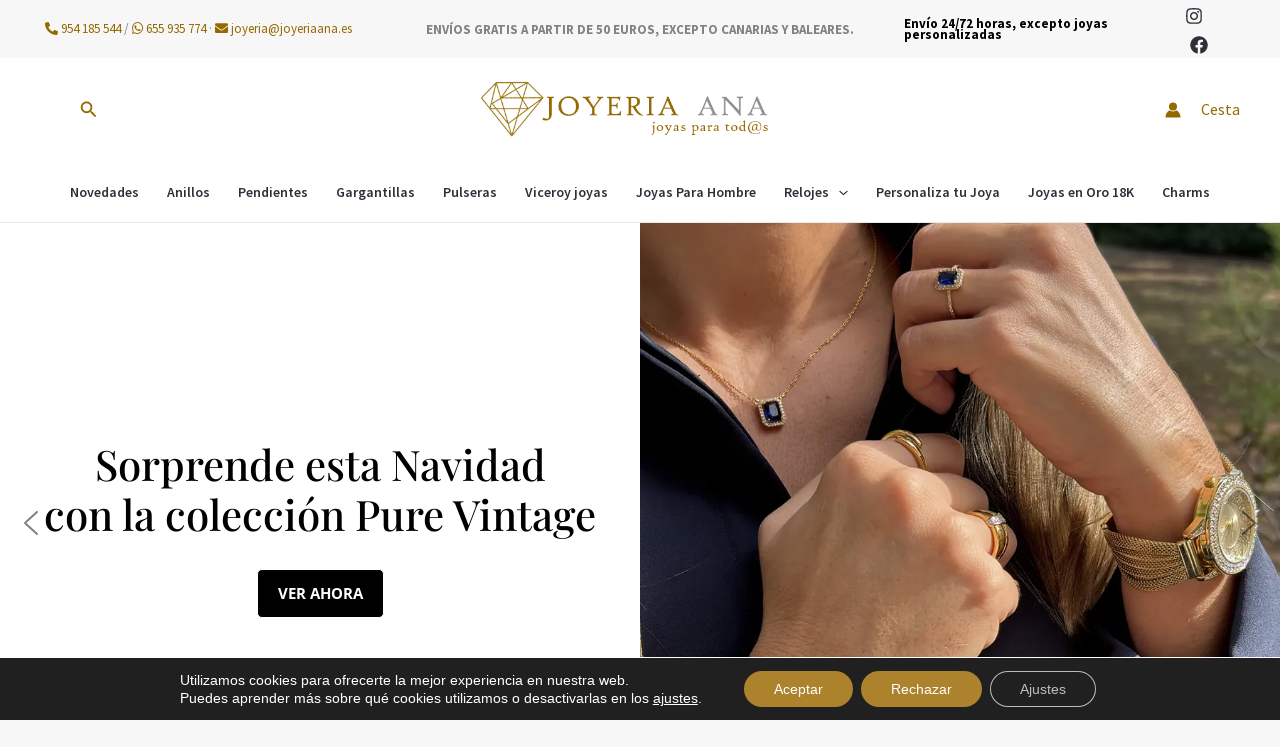

--- FILE ---
content_type: text/css
request_url: https://www.joyeriaana.es/wp-content/themes/astra-child/style.css?ver=6.8.3
body_size: 1058
content:
/*
Theme Name: Astra Child
Theme URI: https://wpastra.com/
Template: astra
Author: Brainstorm Force
Author URI: https://wpastra.com/about/
Description: Astra es rápido, totalmente personalizable &amp; hermoso tema de WordPress adecuado para el blog, la cartera personal, sitio web de negocios y WooCommerce escaparate. Es muy ligero (menos de 50KB en el frontend) y ofrece una velocidad sin igual. Construido con el SEO en mente, Astra viene con el código Schema.org integrado y es Native AMP listo para que los motores de búsqueda amarán su sitio. Ofrece características y plantillas especiales para que funcione perfectamente con todos los constructores de páginas como Elementor, Beaver Builder, Visual Composer, SiteOrigin, Divi, etc. Algunas de las otras características: # WooCommerce Ready # Responsive # RTL &amp; Translation Ready # Extendible con addons premium # Actualizado regularmente # Diseñado, Desarrollado, Mantenido &amp; Soportado por Brainstorm Force. ¿Buscando un tema base perfecto? No busques más. Astra es un tema rápido, totalmente personalizable y preparado para WooCommerce que puedes utilizar para construir cualquier tipo de sitio web.
Tags: custom-menu,custom-logo,entertainment,one-column,two-columns,left-sidebar,e-commerce,right-sidebar,custom-colors,editor-style,featured-images,full-width-template,microformats,post-formats,rtl-language-support,theme-options,threaded-comments,translation-ready,blog
Version: 1.0
Updated: 2022-09-22
*/
.woocommerce ul#shipping_method li{padding:.25em 0 .25em 0!important;text-indent:0!important;}
li.cat-item.cat-item-15{display:none;}
#text-4 p{margin-bottom:0;}
.woocommerce div.product .product_meta>span>*{text-transform:capitalize;}
.woocommerce div.product form.cart div.quantity{margin:0 1em 1em 0;}
.woocommerce ul.product-categories>li ul li:before{position:relative}
.woocommerce td.product-name .wc-item-meta { margin: 0 !important; }
.widget-area .widget_shopping_cart .buttons a { margin-left: 0 !important; margin-right: 0 !important; }
.woocommerce .widget_shopping_cart .cart_list li a.remove, .woocommerce.widget_shopping_cart .cart_list li a.remove { top: 1em !important; }
@media only screen and (max-width:27em) { 
	.ast-builder-grid-row {grid-column-gap: 10px;}
	.ast-header-break-point #masthead .ast-primary-header-bar.main-header-bar {padding-right: 10px;}
	.astra-cart-drawer .astra-cart-drawer-content .widget_shopping_cart_content ul li {margin: 1em 0 0 0;}
	.woocommerce .widget_shopping_cart .cart_list li a.remove, .woocommerce.widget_shopping_cart .cart_list li a.remove { top: 1.5em !important; }
	/* span.ast-woo-header-cart-info-wrap { font-size: .9em; } */
	.ast-woo-header-cart-info-wrap { display: none !important; }
}

--- FILE ---
content_type: text/css
request_url: https://www.joyeriaana.es/wp-content/uploads/elementor/css/post-1002.css?ver=1768915976
body_size: 2370
content:
.elementor-1002 .elementor-element.elementor-element-5b6ca1f > .elementor-widget-wrap > .elementor-widget:not(.elementor-widget__width-auto):not(.elementor-widget__width-initial):not(:last-child):not(.elementor-absolute){margin-block-end:: 0px;}.elementor-1002 .elementor-element.elementor-element-5b6ca1f > .elementor-element-populated{margin:0em 0em 0em 0em;--e-column-margin-right:0em;--e-column-margin-left:0em;padding:0em 0em 0em 0em;}.elementor-1002 .elementor-element.elementor-element-e462242 > .elementor-container > .elementor-column > .elementor-widget-wrap{align-content:center;align-items:center;}.elementor-1002 .elementor-element.elementor-element-e462242:not(.elementor-motion-effects-element-type-background), .elementor-1002 .elementor-element.elementor-element-e462242 > .elementor-motion-effects-container > .elementor-motion-effects-layer{background-color:transparent;background-image:linear-gradient(270deg, var( --e-global-color-astglobalcolor5 ) 50%, var( --e-global-color-astglobalcolor5 ) 50%);}.elementor-1002 .elementor-element.elementor-element-e462242{transition:background 0.3s, border 0.3s, border-radius 0.3s, box-shadow 0.3s;margin-top:0em;margin-bottom:0em;padding:1em 0em 1em 0em;}.elementor-1002 .elementor-element.elementor-element-e462242 > .elementor-background-overlay{transition:background 0.3s, border-radius 0.3s, opacity 0.3s;}.elementor-1002 .elementor-element.elementor-element-e0a4398:not(.elementor-motion-effects-element-type-background) > .elementor-widget-wrap, .elementor-1002 .elementor-element.elementor-element-e0a4398 > .elementor-widget-wrap > .elementor-motion-effects-container > .elementor-motion-effects-layer{background-color:var( --e-global-color-astglobalcolor5 );}.elementor-bc-flex-widget .elementor-1002 .elementor-element.elementor-element-e0a4398.elementor-column .elementor-widget-wrap{align-items:flex-start;}.elementor-1002 .elementor-element.elementor-element-e0a4398.elementor-column.elementor-element[data-element_type="column"] > .elementor-widget-wrap.elementor-element-populated{align-content:flex-start;align-items:flex-start;}.elementor-1002 .elementor-element.elementor-element-e0a4398 > .elementor-element-populated{transition:background 0.3s, border 0.3s, border-radius 0.3s, box-shadow 0.3s;margin:0em 0em 0em 0em;--e-column-margin-right:0em;--e-column-margin-left:0em;padding:3em 3em 3em 0em;}.elementor-1002 .elementor-element.elementor-element-e0a4398 > .elementor-element-populated > .elementor-background-overlay{transition:background 0.3s, border-radius 0.3s, opacity 0.3s;}.elementor-1002 .elementor-element.elementor-element-1c00ec4 .elementor-heading-title{font-family:"Playfair Display", Sans-serif;font-size:3em;font-weight:600;color:var( --e-global-color-astglobalcolor8 );}.elementor-1002 .elementor-element.elementor-element-aaa6554{z-index:1;}.elementor-1002 .elementor-element.elementor-element-c6ccb15 > .elementor-widget-container{margin:0em 0em 0em 0em;padding:0em 0em 0em 0em;}.elementor-1002 .elementor-element.elementor-element-c6ccb15{z-index:1;text-align:start;font-size:1.1em;color:var( --e-global-color-astglobalcolor3 );}.elementor-1002 .elementor-element.elementor-element-3615799{--divider-border-style:solid;--divider-color:var( --e-global-color-astglobalcolor2 );--divider-border-width:2px;z-index:2;}.elementor-1002 .elementor-element.elementor-element-3615799 > .elementor-widget-container{margin:0em 0em 0em 0em;padding:0em 0em 0em 0em;}.elementor-1002 .elementor-element.elementor-element-3615799 .elementor-divider-separator{width:55%;margin:0 auto;margin-left:0;}.elementor-1002 .elementor-element.elementor-element-3615799 .elementor-divider{text-align:left;padding-block-start:16px;padding-block-end:16px;}.elementor-1002 .elementor-element.elementor-element-b5703c6 .elementor-button{background-color:var( --e-global-color-astglobalcolor2 );font-size:1.3em;fill:var( --e-global-color-astglobalcolor5 );color:var( --e-global-color-astglobalcolor5 );}.elementor-1002 .elementor-element.elementor-element-b5703c6 .elementor-button:hover, .elementor-1002 .elementor-element.elementor-element-b5703c6 .elementor-button:focus{background-color:var( --e-global-color-astglobalcolor5 );color:var( --e-global-color-astglobalcolor3 );}.elementor-1002 .elementor-element.elementor-element-b5703c6 > .elementor-widget-container{margin:0px 0px 0px 0px;}.elementor-1002 .elementor-element.elementor-element-b5703c6{z-index:1;}.elementor-1002 .elementor-element.elementor-element-b5703c6 .elementor-button:hover svg, .elementor-1002 .elementor-element.elementor-element-b5703c6 .elementor-button:focus svg{fill:var( --e-global-color-astglobalcolor3 );}.elementor-1002 .elementor-element.elementor-element-fa3188c > .elementor-element-populated{margin:0em 0em 0em 0em;--e-column-margin-right:0em;--e-column-margin-left:0em;padding:0em 0em 0em 0em;}.elementor-1002 .elementor-element.elementor-element-db437d8{z-index:0;text-align:center;}.elementor-1002 .elementor-element.elementor-element-89298ae{padding:120px 40px 96px 40px;}.elementor-1002 .elementor-element.elementor-element-b117286.elementor-column > .elementor-widget-wrap{justify-content:space-between;}.elementor-1002 .elementor-element.elementor-element-afd8ff9{width:auto;max-width:auto;align-self:center;}.elementor-1002 .elementor-element.elementor-element-afd8ff9 .elementor-heading-title{text-transform:uppercase;letter-spacing:3px;}.elementor-1002 .elementor-element.elementor-element-8ddc885{width:auto;max-width:auto;}.elementor-1002 .elementor-element.elementor-element-8ddc885 .elementor-button:hover, .elementor-1002 .elementor-element.elementor-element-8ddc885 .elementor-button:focus{color:var( --e-global-color-astglobalcolor5 );}.elementor-1002 .elementor-element.elementor-element-8ddc885 .elementor-button:hover svg, .elementor-1002 .elementor-element.elementor-element-8ddc885 .elementor-button:focus svg{fill:var( --e-global-color-astglobalcolor5 );}.elementor-1002 .elementor-element.elementor-element-e03735c.elementor-wc-products ul.products li.product{--button-align-display:flex;--button-align-direction:column;--button-align-justify:space-between;}.elementor-1002 .elementor-element.elementor-element-e03735c > .elementor-widget-container{margin:0em 0em 0em 0em;padding:0em 0em 0em 0em;}.elementor-1002 .elementor-element.elementor-element-e03735c.elementor-wc-products  ul.products{grid-column-gap:20px;grid-row-gap:40px;}.elementor-1002 .elementor-element.elementor-element-e03735c.elementor-wc-products ul.products li.product span.onsale{display:block;}.elementor-1002 .elementor-element.elementor-element-1edbf56 .elementor-button{background-color:var( --e-global-color-astglobalcolor8 );font-size:1.3em;fill:var( --e-global-color-astglobalcolor5 );color:var( --e-global-color-astglobalcolor5 );border-style:solid;border-color:var( --e-global-color-astglobalcolor5 );}.elementor-1002 .elementor-element.elementor-element-1edbf56 .elementor-button:hover, .elementor-1002 .elementor-element.elementor-element-1edbf56 .elementor-button:focus{background-color:var( --e-global-color-astglobalcolor5 );color:var( --e-global-color-secondary );border-color:var( --e-global-color-secondary );}.elementor-1002 .elementor-element.elementor-element-1edbf56 .elementor-button:hover svg, .elementor-1002 .elementor-element.elementor-element-1edbf56 .elementor-button:focus svg{fill:var( --e-global-color-secondary );}.elementor-1002 .elementor-element.elementor-element-e9d4741 > .elementor-container > .elementor-column > .elementor-widget-wrap{align-content:flex-start;align-items:flex-start;}.elementor-1002 .elementor-element.elementor-element-e9d4741{margin-top:0em;margin-bottom:0em;padding:3em 0em 3em 0em;}.elementor-bc-flex-widget .elementor-1002 .elementor-element.elementor-element-e6c92c3.elementor-column .elementor-widget-wrap{align-items:center;}.elementor-1002 .elementor-element.elementor-element-e6c92c3.elementor-column.elementor-element[data-element_type="column"] > .elementor-widget-wrap.elementor-element-populated{align-content:center;align-items:center;}.elementor-1002 .elementor-element.elementor-element-e6c92c3 > .elementor-element-populated{margin:0px 40px 0px 40px;--e-column-margin-right:40px;--e-column-margin-left:40px;}.elementor-1002 .elementor-element.elementor-element-399e966 .elementor-heading-title{font-family:"Playfair Display", Sans-serif;font-size:3.5em;font-weight:600;color:var( --e-global-color-astglobalcolor8 );}.elementor-1002 .elementor-element.elementor-element-b3cf6ad > .elementor-widget-container{padding:0px 120px 0px 0px;}.elementor-1002 .elementor-element.elementor-element-b3cf6ad{font-size:1.3em;font-weight:600;line-height:1em;color:var( --e-global-color-astglobalcolor8 );}.elementor-1002 .elementor-element.elementor-element-91cf0e3 .elementor-button{background-color:var( --e-global-color-astglobalcolor8 );font-size:1.3em;fill:var( --e-global-color-astglobalcolor5 );color:var( --e-global-color-astglobalcolor5 );border-style:solid;border-color:var( --e-global-color-astglobalcolor5 );}.elementor-1002 .elementor-element.elementor-element-91cf0e3 .elementor-button:hover, .elementor-1002 .elementor-element.elementor-element-91cf0e3 .elementor-button:focus{background-color:var( --e-global-color-astglobalcolor5 );color:var( --e-global-color-astglobalcolor8 );border-color:var( --e-global-color-astglobalcolor4 );}.elementor-1002 .elementor-element.elementor-element-91cf0e3 .elementor-button:hover svg, .elementor-1002 .elementor-element.elementor-element-91cf0e3 .elementor-button:focus svg{fill:var( --e-global-color-astglobalcolor8 );}.elementor-1002 .elementor-element.elementor-element-a7062c1 img{width:39vw;max-width:40vw;height:34vh;object-fit:cover;object-position:center center;}.elementor-1002 .elementor-element.elementor-element-6302760:not(.elementor-motion-effects-element-type-background), .elementor-1002 .elementor-element.elementor-element-6302760 > .elementor-motion-effects-container > .elementor-motion-effects-layer{background-image:url("https://www.joyeriaana.es/wp-content/uploads/2022/09/nuevoss.jpg");background-repeat:no-repeat;background-size:cover;}.elementor-1002 .elementor-element.elementor-element-6302760 > .elementor-container{min-height:40vh;}.elementor-1002 .elementor-element.elementor-element-6302760{transition:background 0.3s, border 0.3s, border-radius 0.3s, box-shadow 0.3s;}.elementor-1002 .elementor-element.elementor-element-6302760 > .elementor-background-overlay{transition:background 0.3s, border-radius 0.3s, opacity 0.3s;}.elementor-1002 .elementor-element.elementor-element-7d77dbc{text-align:center;}.elementor-1002 .elementor-element.elementor-element-600b1bc .elementor-button{background-color:var( --e-global-color-astglobalcolor5 );font-size:1.3em;fill:var( --e-global-color-astglobalcolor2 );color:var( --e-global-color-astglobalcolor2 );border-style:solid;border-color:var( --e-global-color-astglobalcolor5 );}.elementor-1002 .elementor-element.elementor-element-600b1bc .elementor-button:hover, .elementor-1002 .elementor-element.elementor-element-600b1bc .elementor-button:focus{background-color:var( --e-global-color-astglobalcolor2 );color:var( --e-global-color-astglobalcolor5 );border-color:var( --e-global-color-astglobalcolor4 );}.elementor-1002 .elementor-element.elementor-element-600b1bc .elementor-button:hover svg, .elementor-1002 .elementor-element.elementor-element-600b1bc .elementor-button:focus svg{fill:var( --e-global-color-astglobalcolor5 );}.elementor-1002 .elementor-element.elementor-element-17457ba{padding:120px 40px 120px 40px;}.elementor-1002 .elementor-element.elementor-element-83c3e94 > .elementor-element-populated{padding:0px 100px 0px 100px;}.elementor-1002 .elementor-element.elementor-element-c64a313 .elementor-wrapper{--video-aspect-ratio:0.5625;}.elementor-1002 .elementor-element.elementor-element-fbf62b9{width:auto;max-width:auto;}.elementor-1002 .elementor-element.elementor-element-5439f4f > .elementor-widget-container{margin:200px 0px 0px 0px;}.elementor-1002 .elementor-element.elementor-element-5439f4f{text-align:start;}.elementor-1002 .elementor-element.elementor-element-5439f4f img{width:100%;height:300px;}.elementor-1002 .elementor-element.elementor-element-46467b8{width:auto;max-width:auto;}.elementor-1002 .elementor-element.elementor-element-d97f646 > .elementor-element-populated{padding:0px 100px 0px 100px;}.elementor-1002 .elementor-element.elementor-element-f9a5042{text-align:start;}.elementor-1002 .elementor-element.elementor-element-cd0073d{width:auto;max-width:auto;}.elementor-1002 .elementor-element.elementor-element-ed5e168 > .elementor-widget-container{margin:96px 0px 0px 0px;}.elementor-1002 .elementor-element.elementor-element-ed5e168{text-align:start;}.elementor-1002 .elementor-element.elementor-element-c4390a9{width:auto;max-width:auto;}.elementor-1002 .elementor-element.elementor-element-95c9fbf:not(.elementor-motion-effects-element-type-background), .elementor-1002 .elementor-element.elementor-element-95c9fbf > .elementor-motion-effects-container > .elementor-motion-effects-layer{background-color:var( --e-global-color-astglobalcolor4 );}.elementor-1002 .elementor-element.elementor-element-95c9fbf > .elementor-container{max-width:1080px;}.elementor-1002 .elementor-element.elementor-element-95c9fbf{transition:background 0.3s, border 0.3s, border-radius 0.3s, box-shadow 0.3s;margin-top:3em;margin-bottom:3em;padding:1em 1em 1em 1em;}.elementor-1002 .elementor-element.elementor-element-95c9fbf > .elementor-background-overlay{transition:background 0.3s, border-radius 0.3s, opacity 0.3s;}.elementor-1002 .elementor-element.elementor-element-3f422a9 > .elementor-widget-container{margin:0em 0em 0em 0em;}.elementor-1002 .elementor-element.elementor-element-3f422a9{z-index:2;}.elementor-1002 .elementor-element.elementor-element-3f422a9 .elementor-heading-title{font-size:5em;line-height:1em;}.elementor-1002 .elementor-element.elementor-element-6d57136{width:var( --container-widget-width, 50% );max-width:50%;--container-widget-width:50%;--container-widget-flex-grow:0;}.elementor-1002 .elementor-element.elementor-element-6d57136 > .elementor-widget-container{margin:40px 0px 40px 0px;padding:0px 88px 0px 0px;}.elementor-1002 .elementor-element.elementor-element-6d57136 .elementor-testimonial-wrapper{text-align:start;}.elementor-1002 .elementor-element.elementor-element-6d57136 .elementor-testimonial-content{color:var( --e-global-color-astglobalcolor2 );font-size:1.1em;font-weight:600;}.elementor-1002 .elementor-element.elementor-element-6d57136 .elementor-testimonial-wrapper .elementor-testimonial-image img{width:50px;height:50px;border-radius:20px 20px 20px 20px;}.elementor-1002 .elementor-element.elementor-element-6d57136 .elementor-testimonial-name{font-size:1em;font-weight:600;text-transform:uppercase;letter-spacing:2px;}.elementor-1002 .elementor-element.elementor-element-fd69b75{width:var( --container-widget-width, 50% );max-width:50%;--container-widget-width:50%;--container-widget-flex-grow:0;}.elementor-1002 .elementor-element.elementor-element-fd69b75 > .elementor-widget-container{margin:40px 0px 40px 0px;padding:0px 88px 0px 0px;}.elementor-1002 .elementor-element.elementor-element-fd69b75 .elementor-testimonial-wrapper{text-align:start;}.elementor-1002 .elementor-element.elementor-element-fd69b75 .elementor-testimonial-content{color:var( --e-global-color-astglobalcolor2 );font-size:1.1em;font-weight:600;}.elementor-1002 .elementor-element.elementor-element-fd69b75 .elementor-testimonial-wrapper .elementor-testimonial-image img{width:50px;height:50px;border-radius:20px 20px 20px 20px;}.elementor-1002 .elementor-element.elementor-element-fd69b75 .elementor-testimonial-name{font-size:1em;font-weight:600;text-transform:uppercase;letter-spacing:2px;}.elementor-1002 .elementor-element.elementor-element-e63d1ce{width:var( --container-widget-width, 50% );max-width:50%;--container-widget-width:50%;--container-widget-flex-grow:0;}.elementor-1002 .elementor-element.elementor-element-e63d1ce > .elementor-widget-container{margin:40px 0px 40px 0px;padding:0px 88px 0px 0px;}.elementor-1002 .elementor-element.elementor-element-e63d1ce .elementor-testimonial-wrapper{text-align:start;}.elementor-1002 .elementor-element.elementor-element-e63d1ce .elementor-testimonial-content{color:var( --e-global-color-astglobalcolor2 );font-size:1.1em;font-weight:600;}.elementor-1002 .elementor-element.elementor-element-e63d1ce .elementor-testimonial-wrapper .elementor-testimonial-image img{width:50px;height:50px;border-radius:20px 20px 20px 20px;}.elementor-1002 .elementor-element.elementor-element-e63d1ce .elementor-testimonial-name{font-size:1em;font-weight:600;text-transform:uppercase;letter-spacing:2px;}.elementor-1002 .elementor-element.elementor-element-41a81ab{width:var( --container-widget-width, 50% );max-width:50%;--container-widget-width:50%;--container-widget-flex-grow:0;}.elementor-1002 .elementor-element.elementor-element-41a81ab > .elementor-widget-container{margin:40px 0px 40px 0px;padding:0px 88px 0px 0px;}.elementor-1002 .elementor-element.elementor-element-41a81ab .elementor-testimonial-wrapper{text-align:start;}.elementor-1002 .elementor-element.elementor-element-41a81ab .elementor-testimonial-content{color:var( --e-global-color-astglobalcolor2 );font-size:1.1em;font-weight:600;}.elementor-1002 .elementor-element.elementor-element-41a81ab .elementor-testimonial-wrapper .elementor-testimonial-image img{width:50px;height:50px;border-radius:20px 20px 20px 20px;}.elementor-1002 .elementor-element.elementor-element-41a81ab .elementor-testimonial-name{font-size:1em;font-weight:600;text-transform:uppercase;letter-spacing:2px;}.elementor-1002 .elementor-element.elementor-element-ad177c9:not(.elementor-motion-effects-element-type-background), .elementor-1002 .elementor-element.elementor-element-ad177c9 > .elementor-motion-effects-container > .elementor-motion-effects-layer{background-image:url("https://www.joyeriaana.es/wp-content/uploads/2022/10/talla-anillo.jpg");background-position:center center;background-repeat:no-repeat;background-size:cover;}.elementor-1002 .elementor-element.elementor-element-ad177c9 > .elementor-background-overlay{background-color:var( --e-global-color-astglobalcolor8 );opacity:0.5;transition:background 0.3s, border-radius 0.3s, opacity 0.3s;}.elementor-1002 .elementor-element.elementor-element-ad177c9 > .elementor-container{min-height:480px;}.elementor-1002 .elementor-element.elementor-element-ad177c9{transition:background 0.3s, border 0.3s, border-radius 0.3s, box-shadow 0.3s;margin-top:0em;margin-bottom:0em;padding:0em 0em 0em 0em;}.elementor-1002 .elementor-element.elementor-element-53a6902 > .elementor-widget-wrap > .elementor-widget:not(.elementor-widget__width-auto):not(.elementor-widget__width-initial):not(:last-child):not(.elementor-absolute){margin-block-end:: 32px;}.elementor-1002 .elementor-element.elementor-element-c338447 > .elementor-widget-container{margin:0em 0em 0em 0em;padding:0em 0em 0em 0em;}.elementor-1002 .elementor-element.elementor-element-c338447{text-align:center;}.elementor-1002 .elementor-element.elementor-element-c338447 .elementor-heading-title{font-family:"Playfair Display", Sans-serif;color:var( --e-global-color-astglobalcolor5 );}.elementor-1002 .elementor-element.elementor-element-f8ffeed .elementor-button{background-color:var( --e-global-color-astglobalcolor5 );font-size:1.3em;fill:var( --e-global-color-astglobalcolor2 );color:var( --e-global-color-astglobalcolor2 );border-style:solid;border-color:var( --e-global-color-astglobalcolor5 );}.elementor-1002 .elementor-element.elementor-element-f8ffeed .elementor-button:hover, .elementor-1002 .elementor-element.elementor-element-f8ffeed .elementor-button:focus{background-color:var( --e-global-color-astglobalcolor2 );color:var( --e-global-color-astglobalcolor5 );border-color:var( --e-global-color-astglobalcolor4 );}.elementor-1002 .elementor-element.elementor-element-f8ffeed .elementor-button:hover svg, .elementor-1002 .elementor-element.elementor-element-f8ffeed .elementor-button:focus svg{fill:var( --e-global-color-astglobalcolor5 );}@media(max-width:1024px){.elementor-1002 .elementor-element.elementor-element-e0a4398 > .elementor-element-populated{padding:1em 1em 1em 1em;}.elementor-1002 .elementor-element.elementor-element-1c00ec4 > .elementor-widget-container{margin:0em 0em 0em 0em;padding:0em 0em 0em 0em;}.elementor-1002 .elementor-element.elementor-element-aaa6554 > .elementor-widget-container{margin:0em 0em 0em 0em;padding:1em 1em 1em 1em;}.elementor-1002 .elementor-element.elementor-element-aaa6554{text-align:start;}.elementor-1002 .elementor-element.elementor-element-c6ccb15 > .elementor-widget-container{margin:0px 0px 0px 20px;}.elementor-1002 .elementor-element.elementor-element-c6ccb15{font-size:15px;}.elementor-1002 .elementor-element.elementor-element-3615799 > .elementor-widget-container{padding:0px 0px 0px 16px;}.elementor-1002 .elementor-element.elementor-element-3615799 .elementor-divider{text-align:center;}.elementor-1002 .elementor-element.elementor-element-3615799 .elementor-divider-separator{margin:0 auto;margin-center:0;}.elementor-1002 .elementor-element.elementor-element-b5703c6 > .elementor-widget-container{margin:0em 0em 0em 0em;padding:0em 0em 0em 0em;}.elementor-1002 .elementor-element.elementor-element-db437d8 img{height:40vh;object-fit:cover;}.elementor-1002 .elementor-element.elementor-element-89298ae{padding:64px 32px 64px 32px;}.elementor-1002 .elementor-element.elementor-element-e03735c.elementor-wc-products  ul.products{grid-column-gap:20px;grid-row-gap:40px;}.elementor-bc-flex-widget .elementor-1002 .elementor-element.elementor-element-e6c92c3.elementor-column .elementor-widget-wrap{align-items:center;}.elementor-1002 .elementor-element.elementor-element-e6c92c3.elementor-column.elementor-element[data-element_type="column"] > .elementor-widget-wrap.elementor-element-populated{align-content:center;align-items:center;}.elementor-1002 .elementor-element.elementor-element-e6c92c3 > .elementor-element-populated{margin:0px 0px 0px 0px;--e-column-margin-right:0px;--e-column-margin-left:0px;padding:0px 32px 0px 32px;}.elementor-1002 .elementor-element.elementor-element-399e966 .elementor-heading-title{line-height:1em;}.elementor-1002 .elementor-element.elementor-element-b3cf6ad{font-size:1.3em;}.elementor-1002 .elementor-element.elementor-element-17457ba{padding:80px 32px 64px 32px;}.elementor-1002 .elementor-element.elementor-element-83c3e94 > .elementor-element-populated{padding:0px 48px 0px 0px;}.elementor-1002 .elementor-element.elementor-element-d97f646 > .elementor-element-populated{padding:0px 0px 0px 48px;}.elementor-1002 .elementor-element.elementor-element-95c9fbf{padding:32px 32px 32px 32px;}.elementor-1002 .elementor-element.elementor-element-3f422a9 .elementor-heading-title{font-size:72px;}.elementor-1002 .elementor-element.elementor-element-6d57136 > .elementor-widget-container{padding:0px 40px 0px 0px;}.elementor-1002 .elementor-element.elementor-element-6d57136 .elementor-testimonial-content{font-size:18px;}.elementor-1002 .elementor-element.elementor-element-fd69b75 > .elementor-widget-container{padding:0px 40px 0px 0px;}.elementor-1002 .elementor-element.elementor-element-fd69b75 .elementor-testimonial-content{font-size:18px;}.elementor-1002 .elementor-element.elementor-element-e63d1ce > .elementor-widget-container{padding:0px 40px 0px 0px;}.elementor-1002 .elementor-element.elementor-element-e63d1ce .elementor-testimonial-content{font-size:18px;}.elementor-1002 .elementor-element.elementor-element-41a81ab > .elementor-widget-container{padding:0px 40px 0px 0px;}.elementor-1002 .elementor-element.elementor-element-41a81ab .elementor-testimonial-content{font-size:18px;}.elementor-1002 .elementor-element.elementor-element-ad177c9 > .elementor-container{min-height:320px;}.elementor-1002 .elementor-element.elementor-element-53a6902 > .elementor-widget-wrap > .elementor-widget:not(.elementor-widget__width-auto):not(.elementor-widget__width-initial):not(:last-child):not(.elementor-absolute){margin-block-end:: 20px;}}@media(max-width:767px){.elementor-1002 .elementor-element.elementor-element-e462242{margin-top:0em;margin-bottom:0em;padding:0em 0em 0em 0em;}.elementor-1002 .elementor-element.elementor-element-e0a4398 > .elementor-element-populated{padding:0px 20px 48px 20px;}.elementor-1002 .elementor-element.elementor-element-1c00ec4{text-align:center;}.elementor-1002 .elementor-element.elementor-element-c6ccb15 > .elementor-widget-container{margin:0px 10px 0px 10px;}.elementor-1002 .elementor-element.elementor-element-3615799 > .elementor-widget-container{padding:0px 0px 0px 0px;}.elementor-1002 .elementor-element.elementor-element-fa3188c > .elementor-element-populated{margin:0em 0em 0em 0em;--e-column-margin-right:0em;--e-column-margin-left:0em;padding:0em 0em 0em 0em;}.elementor-1002 .elementor-element.elementor-element-db437d8 > .elementor-widget-container{margin:0px 0px 0px 0px;}.elementor-1002 .elementor-element.elementor-element-db437d8 img{width:99vw;max-width:96vw;height:22vh;}.elementor-1002 .elementor-element.elementor-element-89298ae{padding:64px 20px 40px 20px;}.elementor-1002 .elementor-element.elementor-element-afd8ff9{width:100%;max-width:100%;text-align:center;}.elementor-1002 .elementor-element.elementor-element-afd8ff9 > .elementor-widget-container{margin:0px 0px 24px 0px;}.elementor-1002 .elementor-element.elementor-element-e03735c.elementor-wc-products  ul.products{grid-column-gap:20px;grid-row-gap:40px;}.elementor-1002 .elementor-element.elementor-element-e6c92c3 > .elementor-element-populated{padding:0px 20px 0px 20px;}.elementor-1002 .elementor-element.elementor-element-399e966{text-align:center;}.elementor-1002 .elementor-element.elementor-element-b3cf6ad > .elementor-widget-container{padding:0px 0px 0px 0px;}.elementor-1002 .elementor-element.elementor-element-b3cf6ad{text-align:center;font-size:1.5em;}.elementor-1002 .elementor-element.elementor-element-a7062c1 img{width:91vw;max-width:100vw;height:25vh;}.elementor-1002 .elementor-element.elementor-element-6302760{margin-top:3em;margin-bottom:3em;}.elementor-1002 .elementor-element.elementor-element-17457ba{padding:48px 20px 48px 20px;}.elementor-1002 .elementor-element.elementor-element-83c3e94 > .elementor-element-populated{padding:0px 0px 0px 0px;}.elementor-1002 .elementor-element.elementor-element-5439f4f > .elementor-widget-container{margin:64px 0px 0px 0px;}.elementor-1002 .elementor-element.elementor-element-d97f646 > .elementor-element-populated{padding:64px 0px 0px 0px;}.elementor-1002 .elementor-element.elementor-element-ed5e168 > .elementor-widget-container{margin:64px 0px 0px 0px;}.elementor-1002 .elementor-element.elementor-element-95c9fbf{margin-top:3em;margin-bottom:3em;padding:1em 1em 1em 1em;}.elementor-1002 .elementor-element.elementor-element-e482714 > .elementor-element-populated{margin:0em 0em 0em 0em;--e-column-margin-right:0em;--e-column-margin-left:0em;padding:0em 0em 0em 0em;}.elementor-1002 .elementor-element.elementor-element-3f422a9 > .elementor-widget-container{margin:0em 0em 0em 0em;padding:0em 0em 0em 0em;}.elementor-1002 .elementor-element.elementor-element-3f422a9 .elementor-heading-title{font-size:36px;}.elementor-1002 .elementor-element.elementor-element-6d57136{width:100%;max-width:100%;}.elementor-1002 .elementor-element.elementor-element-6d57136 > .elementor-widget-container{margin:24px 0px 24px 0px;padding:0px 0px 0px 0px;}.elementor-1002 .elementor-element.elementor-element-6d57136 .elementor-testimonial-content{font-size:16px;}.elementor-1002 .elementor-element.elementor-element-fd69b75{width:100%;max-width:100%;}.elementor-1002 .elementor-element.elementor-element-fd69b75 > .elementor-widget-container{margin:24px 0px 24px 0px;padding:0px 0px 0px 0px;}.elementor-1002 .elementor-element.elementor-element-fd69b75 .elementor-testimonial-content{font-size:16px;}.elementor-1002 .elementor-element.elementor-element-e63d1ce{width:100%;max-width:100%;}.elementor-1002 .elementor-element.elementor-element-e63d1ce > .elementor-widget-container{margin:24px 0px 24px 0px;padding:0px 0px 0px 0px;}.elementor-1002 .elementor-element.elementor-element-e63d1ce .elementor-testimonial-content{font-size:16px;}.elementor-1002 .elementor-element.elementor-element-41a81ab{width:100%;max-width:100%;}.elementor-1002 .elementor-element.elementor-element-41a81ab > .elementor-widget-container{margin:24px 0px 24px 0px;padding:0px 0px 0px 0px;}.elementor-1002 .elementor-element.elementor-element-41a81ab .elementor-testimonial-content{font-size:16px;}}